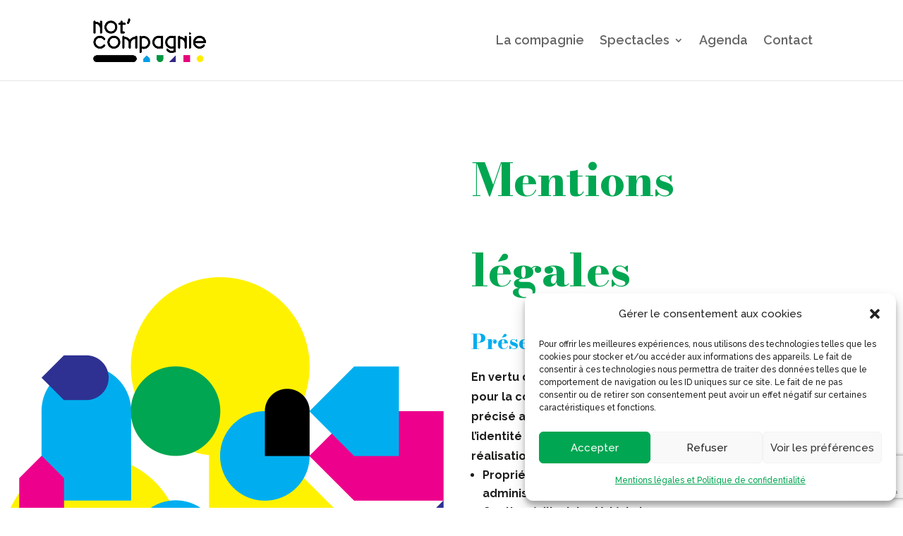

--- FILE ---
content_type: text/html; charset=utf-8
request_url: https://www.google.com/recaptcha/api2/anchor?ar=1&k=6LdJr1MfAAAAAI5O4D4SiHjcMZGXU9IFW1mxvMgM&co=aHR0cHM6Ly9ub3Rjb21wYWduaWUuY29tOjQ0Mw..&hl=en&v=N67nZn4AqZkNcbeMu4prBgzg&size=invisible&anchor-ms=20000&execute-ms=30000&cb=ah8t2vwwt4bo
body_size: 48534
content:
<!DOCTYPE HTML><html dir="ltr" lang="en"><head><meta http-equiv="Content-Type" content="text/html; charset=UTF-8">
<meta http-equiv="X-UA-Compatible" content="IE=edge">
<title>reCAPTCHA</title>
<style type="text/css">
/* cyrillic-ext */
@font-face {
  font-family: 'Roboto';
  font-style: normal;
  font-weight: 400;
  font-stretch: 100%;
  src: url(//fonts.gstatic.com/s/roboto/v48/KFO7CnqEu92Fr1ME7kSn66aGLdTylUAMa3GUBHMdazTgWw.woff2) format('woff2');
  unicode-range: U+0460-052F, U+1C80-1C8A, U+20B4, U+2DE0-2DFF, U+A640-A69F, U+FE2E-FE2F;
}
/* cyrillic */
@font-face {
  font-family: 'Roboto';
  font-style: normal;
  font-weight: 400;
  font-stretch: 100%;
  src: url(//fonts.gstatic.com/s/roboto/v48/KFO7CnqEu92Fr1ME7kSn66aGLdTylUAMa3iUBHMdazTgWw.woff2) format('woff2');
  unicode-range: U+0301, U+0400-045F, U+0490-0491, U+04B0-04B1, U+2116;
}
/* greek-ext */
@font-face {
  font-family: 'Roboto';
  font-style: normal;
  font-weight: 400;
  font-stretch: 100%;
  src: url(//fonts.gstatic.com/s/roboto/v48/KFO7CnqEu92Fr1ME7kSn66aGLdTylUAMa3CUBHMdazTgWw.woff2) format('woff2');
  unicode-range: U+1F00-1FFF;
}
/* greek */
@font-face {
  font-family: 'Roboto';
  font-style: normal;
  font-weight: 400;
  font-stretch: 100%;
  src: url(//fonts.gstatic.com/s/roboto/v48/KFO7CnqEu92Fr1ME7kSn66aGLdTylUAMa3-UBHMdazTgWw.woff2) format('woff2');
  unicode-range: U+0370-0377, U+037A-037F, U+0384-038A, U+038C, U+038E-03A1, U+03A3-03FF;
}
/* math */
@font-face {
  font-family: 'Roboto';
  font-style: normal;
  font-weight: 400;
  font-stretch: 100%;
  src: url(//fonts.gstatic.com/s/roboto/v48/KFO7CnqEu92Fr1ME7kSn66aGLdTylUAMawCUBHMdazTgWw.woff2) format('woff2');
  unicode-range: U+0302-0303, U+0305, U+0307-0308, U+0310, U+0312, U+0315, U+031A, U+0326-0327, U+032C, U+032F-0330, U+0332-0333, U+0338, U+033A, U+0346, U+034D, U+0391-03A1, U+03A3-03A9, U+03B1-03C9, U+03D1, U+03D5-03D6, U+03F0-03F1, U+03F4-03F5, U+2016-2017, U+2034-2038, U+203C, U+2040, U+2043, U+2047, U+2050, U+2057, U+205F, U+2070-2071, U+2074-208E, U+2090-209C, U+20D0-20DC, U+20E1, U+20E5-20EF, U+2100-2112, U+2114-2115, U+2117-2121, U+2123-214F, U+2190, U+2192, U+2194-21AE, U+21B0-21E5, U+21F1-21F2, U+21F4-2211, U+2213-2214, U+2216-22FF, U+2308-230B, U+2310, U+2319, U+231C-2321, U+2336-237A, U+237C, U+2395, U+239B-23B7, U+23D0, U+23DC-23E1, U+2474-2475, U+25AF, U+25B3, U+25B7, U+25BD, U+25C1, U+25CA, U+25CC, U+25FB, U+266D-266F, U+27C0-27FF, U+2900-2AFF, U+2B0E-2B11, U+2B30-2B4C, U+2BFE, U+3030, U+FF5B, U+FF5D, U+1D400-1D7FF, U+1EE00-1EEFF;
}
/* symbols */
@font-face {
  font-family: 'Roboto';
  font-style: normal;
  font-weight: 400;
  font-stretch: 100%;
  src: url(//fonts.gstatic.com/s/roboto/v48/KFO7CnqEu92Fr1ME7kSn66aGLdTylUAMaxKUBHMdazTgWw.woff2) format('woff2');
  unicode-range: U+0001-000C, U+000E-001F, U+007F-009F, U+20DD-20E0, U+20E2-20E4, U+2150-218F, U+2190, U+2192, U+2194-2199, U+21AF, U+21E6-21F0, U+21F3, U+2218-2219, U+2299, U+22C4-22C6, U+2300-243F, U+2440-244A, U+2460-24FF, U+25A0-27BF, U+2800-28FF, U+2921-2922, U+2981, U+29BF, U+29EB, U+2B00-2BFF, U+4DC0-4DFF, U+FFF9-FFFB, U+10140-1018E, U+10190-1019C, U+101A0, U+101D0-101FD, U+102E0-102FB, U+10E60-10E7E, U+1D2C0-1D2D3, U+1D2E0-1D37F, U+1F000-1F0FF, U+1F100-1F1AD, U+1F1E6-1F1FF, U+1F30D-1F30F, U+1F315, U+1F31C, U+1F31E, U+1F320-1F32C, U+1F336, U+1F378, U+1F37D, U+1F382, U+1F393-1F39F, U+1F3A7-1F3A8, U+1F3AC-1F3AF, U+1F3C2, U+1F3C4-1F3C6, U+1F3CA-1F3CE, U+1F3D4-1F3E0, U+1F3ED, U+1F3F1-1F3F3, U+1F3F5-1F3F7, U+1F408, U+1F415, U+1F41F, U+1F426, U+1F43F, U+1F441-1F442, U+1F444, U+1F446-1F449, U+1F44C-1F44E, U+1F453, U+1F46A, U+1F47D, U+1F4A3, U+1F4B0, U+1F4B3, U+1F4B9, U+1F4BB, U+1F4BF, U+1F4C8-1F4CB, U+1F4D6, U+1F4DA, U+1F4DF, U+1F4E3-1F4E6, U+1F4EA-1F4ED, U+1F4F7, U+1F4F9-1F4FB, U+1F4FD-1F4FE, U+1F503, U+1F507-1F50B, U+1F50D, U+1F512-1F513, U+1F53E-1F54A, U+1F54F-1F5FA, U+1F610, U+1F650-1F67F, U+1F687, U+1F68D, U+1F691, U+1F694, U+1F698, U+1F6AD, U+1F6B2, U+1F6B9-1F6BA, U+1F6BC, U+1F6C6-1F6CF, U+1F6D3-1F6D7, U+1F6E0-1F6EA, U+1F6F0-1F6F3, U+1F6F7-1F6FC, U+1F700-1F7FF, U+1F800-1F80B, U+1F810-1F847, U+1F850-1F859, U+1F860-1F887, U+1F890-1F8AD, U+1F8B0-1F8BB, U+1F8C0-1F8C1, U+1F900-1F90B, U+1F93B, U+1F946, U+1F984, U+1F996, U+1F9E9, U+1FA00-1FA6F, U+1FA70-1FA7C, U+1FA80-1FA89, U+1FA8F-1FAC6, U+1FACE-1FADC, U+1FADF-1FAE9, U+1FAF0-1FAF8, U+1FB00-1FBFF;
}
/* vietnamese */
@font-face {
  font-family: 'Roboto';
  font-style: normal;
  font-weight: 400;
  font-stretch: 100%;
  src: url(//fonts.gstatic.com/s/roboto/v48/KFO7CnqEu92Fr1ME7kSn66aGLdTylUAMa3OUBHMdazTgWw.woff2) format('woff2');
  unicode-range: U+0102-0103, U+0110-0111, U+0128-0129, U+0168-0169, U+01A0-01A1, U+01AF-01B0, U+0300-0301, U+0303-0304, U+0308-0309, U+0323, U+0329, U+1EA0-1EF9, U+20AB;
}
/* latin-ext */
@font-face {
  font-family: 'Roboto';
  font-style: normal;
  font-weight: 400;
  font-stretch: 100%;
  src: url(//fonts.gstatic.com/s/roboto/v48/KFO7CnqEu92Fr1ME7kSn66aGLdTylUAMa3KUBHMdazTgWw.woff2) format('woff2');
  unicode-range: U+0100-02BA, U+02BD-02C5, U+02C7-02CC, U+02CE-02D7, U+02DD-02FF, U+0304, U+0308, U+0329, U+1D00-1DBF, U+1E00-1E9F, U+1EF2-1EFF, U+2020, U+20A0-20AB, U+20AD-20C0, U+2113, U+2C60-2C7F, U+A720-A7FF;
}
/* latin */
@font-face {
  font-family: 'Roboto';
  font-style: normal;
  font-weight: 400;
  font-stretch: 100%;
  src: url(//fonts.gstatic.com/s/roboto/v48/KFO7CnqEu92Fr1ME7kSn66aGLdTylUAMa3yUBHMdazQ.woff2) format('woff2');
  unicode-range: U+0000-00FF, U+0131, U+0152-0153, U+02BB-02BC, U+02C6, U+02DA, U+02DC, U+0304, U+0308, U+0329, U+2000-206F, U+20AC, U+2122, U+2191, U+2193, U+2212, U+2215, U+FEFF, U+FFFD;
}
/* cyrillic-ext */
@font-face {
  font-family: 'Roboto';
  font-style: normal;
  font-weight: 500;
  font-stretch: 100%;
  src: url(//fonts.gstatic.com/s/roboto/v48/KFO7CnqEu92Fr1ME7kSn66aGLdTylUAMa3GUBHMdazTgWw.woff2) format('woff2');
  unicode-range: U+0460-052F, U+1C80-1C8A, U+20B4, U+2DE0-2DFF, U+A640-A69F, U+FE2E-FE2F;
}
/* cyrillic */
@font-face {
  font-family: 'Roboto';
  font-style: normal;
  font-weight: 500;
  font-stretch: 100%;
  src: url(//fonts.gstatic.com/s/roboto/v48/KFO7CnqEu92Fr1ME7kSn66aGLdTylUAMa3iUBHMdazTgWw.woff2) format('woff2');
  unicode-range: U+0301, U+0400-045F, U+0490-0491, U+04B0-04B1, U+2116;
}
/* greek-ext */
@font-face {
  font-family: 'Roboto';
  font-style: normal;
  font-weight: 500;
  font-stretch: 100%;
  src: url(//fonts.gstatic.com/s/roboto/v48/KFO7CnqEu92Fr1ME7kSn66aGLdTylUAMa3CUBHMdazTgWw.woff2) format('woff2');
  unicode-range: U+1F00-1FFF;
}
/* greek */
@font-face {
  font-family: 'Roboto';
  font-style: normal;
  font-weight: 500;
  font-stretch: 100%;
  src: url(//fonts.gstatic.com/s/roboto/v48/KFO7CnqEu92Fr1ME7kSn66aGLdTylUAMa3-UBHMdazTgWw.woff2) format('woff2');
  unicode-range: U+0370-0377, U+037A-037F, U+0384-038A, U+038C, U+038E-03A1, U+03A3-03FF;
}
/* math */
@font-face {
  font-family: 'Roboto';
  font-style: normal;
  font-weight: 500;
  font-stretch: 100%;
  src: url(//fonts.gstatic.com/s/roboto/v48/KFO7CnqEu92Fr1ME7kSn66aGLdTylUAMawCUBHMdazTgWw.woff2) format('woff2');
  unicode-range: U+0302-0303, U+0305, U+0307-0308, U+0310, U+0312, U+0315, U+031A, U+0326-0327, U+032C, U+032F-0330, U+0332-0333, U+0338, U+033A, U+0346, U+034D, U+0391-03A1, U+03A3-03A9, U+03B1-03C9, U+03D1, U+03D5-03D6, U+03F0-03F1, U+03F4-03F5, U+2016-2017, U+2034-2038, U+203C, U+2040, U+2043, U+2047, U+2050, U+2057, U+205F, U+2070-2071, U+2074-208E, U+2090-209C, U+20D0-20DC, U+20E1, U+20E5-20EF, U+2100-2112, U+2114-2115, U+2117-2121, U+2123-214F, U+2190, U+2192, U+2194-21AE, U+21B0-21E5, U+21F1-21F2, U+21F4-2211, U+2213-2214, U+2216-22FF, U+2308-230B, U+2310, U+2319, U+231C-2321, U+2336-237A, U+237C, U+2395, U+239B-23B7, U+23D0, U+23DC-23E1, U+2474-2475, U+25AF, U+25B3, U+25B7, U+25BD, U+25C1, U+25CA, U+25CC, U+25FB, U+266D-266F, U+27C0-27FF, U+2900-2AFF, U+2B0E-2B11, U+2B30-2B4C, U+2BFE, U+3030, U+FF5B, U+FF5D, U+1D400-1D7FF, U+1EE00-1EEFF;
}
/* symbols */
@font-face {
  font-family: 'Roboto';
  font-style: normal;
  font-weight: 500;
  font-stretch: 100%;
  src: url(//fonts.gstatic.com/s/roboto/v48/KFO7CnqEu92Fr1ME7kSn66aGLdTylUAMaxKUBHMdazTgWw.woff2) format('woff2');
  unicode-range: U+0001-000C, U+000E-001F, U+007F-009F, U+20DD-20E0, U+20E2-20E4, U+2150-218F, U+2190, U+2192, U+2194-2199, U+21AF, U+21E6-21F0, U+21F3, U+2218-2219, U+2299, U+22C4-22C6, U+2300-243F, U+2440-244A, U+2460-24FF, U+25A0-27BF, U+2800-28FF, U+2921-2922, U+2981, U+29BF, U+29EB, U+2B00-2BFF, U+4DC0-4DFF, U+FFF9-FFFB, U+10140-1018E, U+10190-1019C, U+101A0, U+101D0-101FD, U+102E0-102FB, U+10E60-10E7E, U+1D2C0-1D2D3, U+1D2E0-1D37F, U+1F000-1F0FF, U+1F100-1F1AD, U+1F1E6-1F1FF, U+1F30D-1F30F, U+1F315, U+1F31C, U+1F31E, U+1F320-1F32C, U+1F336, U+1F378, U+1F37D, U+1F382, U+1F393-1F39F, U+1F3A7-1F3A8, U+1F3AC-1F3AF, U+1F3C2, U+1F3C4-1F3C6, U+1F3CA-1F3CE, U+1F3D4-1F3E0, U+1F3ED, U+1F3F1-1F3F3, U+1F3F5-1F3F7, U+1F408, U+1F415, U+1F41F, U+1F426, U+1F43F, U+1F441-1F442, U+1F444, U+1F446-1F449, U+1F44C-1F44E, U+1F453, U+1F46A, U+1F47D, U+1F4A3, U+1F4B0, U+1F4B3, U+1F4B9, U+1F4BB, U+1F4BF, U+1F4C8-1F4CB, U+1F4D6, U+1F4DA, U+1F4DF, U+1F4E3-1F4E6, U+1F4EA-1F4ED, U+1F4F7, U+1F4F9-1F4FB, U+1F4FD-1F4FE, U+1F503, U+1F507-1F50B, U+1F50D, U+1F512-1F513, U+1F53E-1F54A, U+1F54F-1F5FA, U+1F610, U+1F650-1F67F, U+1F687, U+1F68D, U+1F691, U+1F694, U+1F698, U+1F6AD, U+1F6B2, U+1F6B9-1F6BA, U+1F6BC, U+1F6C6-1F6CF, U+1F6D3-1F6D7, U+1F6E0-1F6EA, U+1F6F0-1F6F3, U+1F6F7-1F6FC, U+1F700-1F7FF, U+1F800-1F80B, U+1F810-1F847, U+1F850-1F859, U+1F860-1F887, U+1F890-1F8AD, U+1F8B0-1F8BB, U+1F8C0-1F8C1, U+1F900-1F90B, U+1F93B, U+1F946, U+1F984, U+1F996, U+1F9E9, U+1FA00-1FA6F, U+1FA70-1FA7C, U+1FA80-1FA89, U+1FA8F-1FAC6, U+1FACE-1FADC, U+1FADF-1FAE9, U+1FAF0-1FAF8, U+1FB00-1FBFF;
}
/* vietnamese */
@font-face {
  font-family: 'Roboto';
  font-style: normal;
  font-weight: 500;
  font-stretch: 100%;
  src: url(//fonts.gstatic.com/s/roboto/v48/KFO7CnqEu92Fr1ME7kSn66aGLdTylUAMa3OUBHMdazTgWw.woff2) format('woff2');
  unicode-range: U+0102-0103, U+0110-0111, U+0128-0129, U+0168-0169, U+01A0-01A1, U+01AF-01B0, U+0300-0301, U+0303-0304, U+0308-0309, U+0323, U+0329, U+1EA0-1EF9, U+20AB;
}
/* latin-ext */
@font-face {
  font-family: 'Roboto';
  font-style: normal;
  font-weight: 500;
  font-stretch: 100%;
  src: url(//fonts.gstatic.com/s/roboto/v48/KFO7CnqEu92Fr1ME7kSn66aGLdTylUAMa3KUBHMdazTgWw.woff2) format('woff2');
  unicode-range: U+0100-02BA, U+02BD-02C5, U+02C7-02CC, U+02CE-02D7, U+02DD-02FF, U+0304, U+0308, U+0329, U+1D00-1DBF, U+1E00-1E9F, U+1EF2-1EFF, U+2020, U+20A0-20AB, U+20AD-20C0, U+2113, U+2C60-2C7F, U+A720-A7FF;
}
/* latin */
@font-face {
  font-family: 'Roboto';
  font-style: normal;
  font-weight: 500;
  font-stretch: 100%;
  src: url(//fonts.gstatic.com/s/roboto/v48/KFO7CnqEu92Fr1ME7kSn66aGLdTylUAMa3yUBHMdazQ.woff2) format('woff2');
  unicode-range: U+0000-00FF, U+0131, U+0152-0153, U+02BB-02BC, U+02C6, U+02DA, U+02DC, U+0304, U+0308, U+0329, U+2000-206F, U+20AC, U+2122, U+2191, U+2193, U+2212, U+2215, U+FEFF, U+FFFD;
}
/* cyrillic-ext */
@font-face {
  font-family: 'Roboto';
  font-style: normal;
  font-weight: 900;
  font-stretch: 100%;
  src: url(//fonts.gstatic.com/s/roboto/v48/KFO7CnqEu92Fr1ME7kSn66aGLdTylUAMa3GUBHMdazTgWw.woff2) format('woff2');
  unicode-range: U+0460-052F, U+1C80-1C8A, U+20B4, U+2DE0-2DFF, U+A640-A69F, U+FE2E-FE2F;
}
/* cyrillic */
@font-face {
  font-family: 'Roboto';
  font-style: normal;
  font-weight: 900;
  font-stretch: 100%;
  src: url(//fonts.gstatic.com/s/roboto/v48/KFO7CnqEu92Fr1ME7kSn66aGLdTylUAMa3iUBHMdazTgWw.woff2) format('woff2');
  unicode-range: U+0301, U+0400-045F, U+0490-0491, U+04B0-04B1, U+2116;
}
/* greek-ext */
@font-face {
  font-family: 'Roboto';
  font-style: normal;
  font-weight: 900;
  font-stretch: 100%;
  src: url(//fonts.gstatic.com/s/roboto/v48/KFO7CnqEu92Fr1ME7kSn66aGLdTylUAMa3CUBHMdazTgWw.woff2) format('woff2');
  unicode-range: U+1F00-1FFF;
}
/* greek */
@font-face {
  font-family: 'Roboto';
  font-style: normal;
  font-weight: 900;
  font-stretch: 100%;
  src: url(//fonts.gstatic.com/s/roboto/v48/KFO7CnqEu92Fr1ME7kSn66aGLdTylUAMa3-UBHMdazTgWw.woff2) format('woff2');
  unicode-range: U+0370-0377, U+037A-037F, U+0384-038A, U+038C, U+038E-03A1, U+03A3-03FF;
}
/* math */
@font-face {
  font-family: 'Roboto';
  font-style: normal;
  font-weight: 900;
  font-stretch: 100%;
  src: url(//fonts.gstatic.com/s/roboto/v48/KFO7CnqEu92Fr1ME7kSn66aGLdTylUAMawCUBHMdazTgWw.woff2) format('woff2');
  unicode-range: U+0302-0303, U+0305, U+0307-0308, U+0310, U+0312, U+0315, U+031A, U+0326-0327, U+032C, U+032F-0330, U+0332-0333, U+0338, U+033A, U+0346, U+034D, U+0391-03A1, U+03A3-03A9, U+03B1-03C9, U+03D1, U+03D5-03D6, U+03F0-03F1, U+03F4-03F5, U+2016-2017, U+2034-2038, U+203C, U+2040, U+2043, U+2047, U+2050, U+2057, U+205F, U+2070-2071, U+2074-208E, U+2090-209C, U+20D0-20DC, U+20E1, U+20E5-20EF, U+2100-2112, U+2114-2115, U+2117-2121, U+2123-214F, U+2190, U+2192, U+2194-21AE, U+21B0-21E5, U+21F1-21F2, U+21F4-2211, U+2213-2214, U+2216-22FF, U+2308-230B, U+2310, U+2319, U+231C-2321, U+2336-237A, U+237C, U+2395, U+239B-23B7, U+23D0, U+23DC-23E1, U+2474-2475, U+25AF, U+25B3, U+25B7, U+25BD, U+25C1, U+25CA, U+25CC, U+25FB, U+266D-266F, U+27C0-27FF, U+2900-2AFF, U+2B0E-2B11, U+2B30-2B4C, U+2BFE, U+3030, U+FF5B, U+FF5D, U+1D400-1D7FF, U+1EE00-1EEFF;
}
/* symbols */
@font-face {
  font-family: 'Roboto';
  font-style: normal;
  font-weight: 900;
  font-stretch: 100%;
  src: url(//fonts.gstatic.com/s/roboto/v48/KFO7CnqEu92Fr1ME7kSn66aGLdTylUAMaxKUBHMdazTgWw.woff2) format('woff2');
  unicode-range: U+0001-000C, U+000E-001F, U+007F-009F, U+20DD-20E0, U+20E2-20E4, U+2150-218F, U+2190, U+2192, U+2194-2199, U+21AF, U+21E6-21F0, U+21F3, U+2218-2219, U+2299, U+22C4-22C6, U+2300-243F, U+2440-244A, U+2460-24FF, U+25A0-27BF, U+2800-28FF, U+2921-2922, U+2981, U+29BF, U+29EB, U+2B00-2BFF, U+4DC0-4DFF, U+FFF9-FFFB, U+10140-1018E, U+10190-1019C, U+101A0, U+101D0-101FD, U+102E0-102FB, U+10E60-10E7E, U+1D2C0-1D2D3, U+1D2E0-1D37F, U+1F000-1F0FF, U+1F100-1F1AD, U+1F1E6-1F1FF, U+1F30D-1F30F, U+1F315, U+1F31C, U+1F31E, U+1F320-1F32C, U+1F336, U+1F378, U+1F37D, U+1F382, U+1F393-1F39F, U+1F3A7-1F3A8, U+1F3AC-1F3AF, U+1F3C2, U+1F3C4-1F3C6, U+1F3CA-1F3CE, U+1F3D4-1F3E0, U+1F3ED, U+1F3F1-1F3F3, U+1F3F5-1F3F7, U+1F408, U+1F415, U+1F41F, U+1F426, U+1F43F, U+1F441-1F442, U+1F444, U+1F446-1F449, U+1F44C-1F44E, U+1F453, U+1F46A, U+1F47D, U+1F4A3, U+1F4B0, U+1F4B3, U+1F4B9, U+1F4BB, U+1F4BF, U+1F4C8-1F4CB, U+1F4D6, U+1F4DA, U+1F4DF, U+1F4E3-1F4E6, U+1F4EA-1F4ED, U+1F4F7, U+1F4F9-1F4FB, U+1F4FD-1F4FE, U+1F503, U+1F507-1F50B, U+1F50D, U+1F512-1F513, U+1F53E-1F54A, U+1F54F-1F5FA, U+1F610, U+1F650-1F67F, U+1F687, U+1F68D, U+1F691, U+1F694, U+1F698, U+1F6AD, U+1F6B2, U+1F6B9-1F6BA, U+1F6BC, U+1F6C6-1F6CF, U+1F6D3-1F6D7, U+1F6E0-1F6EA, U+1F6F0-1F6F3, U+1F6F7-1F6FC, U+1F700-1F7FF, U+1F800-1F80B, U+1F810-1F847, U+1F850-1F859, U+1F860-1F887, U+1F890-1F8AD, U+1F8B0-1F8BB, U+1F8C0-1F8C1, U+1F900-1F90B, U+1F93B, U+1F946, U+1F984, U+1F996, U+1F9E9, U+1FA00-1FA6F, U+1FA70-1FA7C, U+1FA80-1FA89, U+1FA8F-1FAC6, U+1FACE-1FADC, U+1FADF-1FAE9, U+1FAF0-1FAF8, U+1FB00-1FBFF;
}
/* vietnamese */
@font-face {
  font-family: 'Roboto';
  font-style: normal;
  font-weight: 900;
  font-stretch: 100%;
  src: url(//fonts.gstatic.com/s/roboto/v48/KFO7CnqEu92Fr1ME7kSn66aGLdTylUAMa3OUBHMdazTgWw.woff2) format('woff2');
  unicode-range: U+0102-0103, U+0110-0111, U+0128-0129, U+0168-0169, U+01A0-01A1, U+01AF-01B0, U+0300-0301, U+0303-0304, U+0308-0309, U+0323, U+0329, U+1EA0-1EF9, U+20AB;
}
/* latin-ext */
@font-face {
  font-family: 'Roboto';
  font-style: normal;
  font-weight: 900;
  font-stretch: 100%;
  src: url(//fonts.gstatic.com/s/roboto/v48/KFO7CnqEu92Fr1ME7kSn66aGLdTylUAMa3KUBHMdazTgWw.woff2) format('woff2');
  unicode-range: U+0100-02BA, U+02BD-02C5, U+02C7-02CC, U+02CE-02D7, U+02DD-02FF, U+0304, U+0308, U+0329, U+1D00-1DBF, U+1E00-1E9F, U+1EF2-1EFF, U+2020, U+20A0-20AB, U+20AD-20C0, U+2113, U+2C60-2C7F, U+A720-A7FF;
}
/* latin */
@font-face {
  font-family: 'Roboto';
  font-style: normal;
  font-weight: 900;
  font-stretch: 100%;
  src: url(//fonts.gstatic.com/s/roboto/v48/KFO7CnqEu92Fr1ME7kSn66aGLdTylUAMa3yUBHMdazQ.woff2) format('woff2');
  unicode-range: U+0000-00FF, U+0131, U+0152-0153, U+02BB-02BC, U+02C6, U+02DA, U+02DC, U+0304, U+0308, U+0329, U+2000-206F, U+20AC, U+2122, U+2191, U+2193, U+2212, U+2215, U+FEFF, U+FFFD;
}

</style>
<link rel="stylesheet" type="text/css" href="https://www.gstatic.com/recaptcha/releases/N67nZn4AqZkNcbeMu4prBgzg/styles__ltr.css">
<script nonce="XFjhESicn-E8eLHeGBC3Gw" type="text/javascript">window['__recaptcha_api'] = 'https://www.google.com/recaptcha/api2/';</script>
<script type="text/javascript" src="https://www.gstatic.com/recaptcha/releases/N67nZn4AqZkNcbeMu4prBgzg/recaptcha__en.js" nonce="XFjhESicn-E8eLHeGBC3Gw">
      
    </script></head>
<body><div id="rc-anchor-alert" class="rc-anchor-alert"></div>
<input type="hidden" id="recaptcha-token" value="[base64]">
<script type="text/javascript" nonce="XFjhESicn-E8eLHeGBC3Gw">
      recaptcha.anchor.Main.init("[\x22ainput\x22,[\x22bgdata\x22,\x22\x22,\[base64]/[base64]/[base64]/bmV3IHJbeF0oY1swXSk6RT09Mj9uZXcgclt4XShjWzBdLGNbMV0pOkU9PTM/bmV3IHJbeF0oY1swXSxjWzFdLGNbMl0pOkU9PTQ/[base64]/[base64]/[base64]/[base64]/[base64]/[base64]/[base64]/[base64]\x22,\[base64]\\u003d\\u003d\x22,\[base64]/Z8OoEMKrw7LDg8ORwr7DjA3CisOXQcO3wpI+DkjDlx7CgcOew6rCvcKJw7rCsXjCl8OLwrE3QsKGYcKLXUIBw61Sw6EbfHY4CMOLUQDDky3CosOISBLCgQDDr3oKGcOwwrHCi8O/w45Tw6wcw75uUcOfesKGR8KGwp80dMK+wqIPPzzCscKjZMKvwpHCg8OMOcKcPC3CkHRUw4pSfSHCiiMXOsKMwp7Di33DnAp8McO5YnbCjCTCoMO6dcOwwo/DmE0lOMODJsKpwoQewofDtErDtwU3w47Du8KaXsOeJsOxw5hbw5BUesOlIzYuw5oDEBDDjcKew6FYJ8Ojwo7Dk2NSMsOlwo7DrsObw7TDoEICWMKgCcKYwqUwBVAbw5Y3wqTDhMKSwrIGWwfCkxnDgsK2w51rwrp/wo3Csi5xP8OtbC9tw5vDgWTDo8Ovw6N8wrjCuMOiHkFBasOkwoPDpsK5N8Ohw6Frw6UTw4dNF8OSw7HCjsOZw4rCgsOgwpQUEsOhDEzChiRTwr8mw6pzBcKeJB1BAgTCiMKtVw5xJH9wwqYpwpzCqDXCnHJuwqYULcOff8O6woNBRcOMDmkmwq/ChsKjTsOBwr/DqkFgA8KGw4jCrsOuUArDqMOqUMO7w7bDjMK4GsOKSsOSwovDq20Pw7MOwqnDrmttTsKRdxJ0w7zCjBfCucOHX8OVXcOvw7fCncOLRMKjwqXDnMOnwoV3ZkMywrnCisK7w5twfsOWfcKpwolXdsKfwqFaw6/Cg8Owc8Oew7TDsMKzPETDmg/DmMKOw7jCvcKVQUtwO8OWRsOrwpM0wpQwBlMkBAlywqzCh1/Cu8K5cSnDmUvClHUYVHXDiz4FC8KlWMOFEEHCnUvDsMKuwqVlwrM3BATCtsK/w5oDDFjCthLDuEVTJMO/w6vDoQpPw4fCl8OQNGIdw5vCvMOYW03CrFMxw59QSsKcbMKTw7TDmEPDv8KOwo7Cu8KxwpxibsOAwrLCnAk4w4/[base64]/G8Kjwo00JiXDujl+Q1DCkMKEw5XDs8OUw65qHWLChCzCmDPDgMOtLyDCngbCp8Kdw5Jywp/DpMK8bsKxwpMTNiRfwqHDsMKpdChXfsOQb8ODJULCq8OxwrdfP8O/NRsKw5rCjsORQ8KZwoLChBLCjG0QaBZ0YFrDnMKqwojCshsYasODQMO7w6DDgMO6AcOTw7AFDsOBwq0Lw5lpw6jCu8KmPMKswqHDt8KHMMOzw7nDv8Oaw7LDmGPCrCFPw7JKB8KZwpbDmsKUSsKww6vDjsOQAzgdw4/[base64]/[base64]/Di8OcaMKlwrzCkMKEfynDvWHChMKyAsKUwrPCqHhSw73CpMOew4kxBMKXM2rCmMKcR3dbw47CsBhuesOmwrRwW8Kew7l+woYRw6U8wr4LZcKJw53CrsKpwrLDpMKdJmvDvkbDuGvCpzlkwoLCmwUGScKEw79kS8KZMQoPORRPIsO9wo7DqcKYw7TCmcK/fMOjOVsuGcKIbl0DwrXDq8O2w7vCvMOSw54lw4xtBsORwpnDkC/DtUslw5dvw6pLwo7CkkMtL0RHwpFzw5bCh8KiNGAGfsOQw5MaMUphwoNUw7ckC18QwpTChHrDjXA8YsKkTxHCjcOVOnR8GHrDhcO/wo3CqCAve8Olw7zChB9eJ0bDjTDDp0kHwoBvAcK/w5nCqcKELxkkw7TDvB7DnxVSwoEBw7fCkF48SzU/wpjCscKYJMKmDBHCsHjDu8KOwqfDm1FucsK4RlLDgijCpsObwp5MfnXCrcKTZTIWISHDvcO4wq5Cw6DDq8K+w4jCncO/wofCpAXCpmsYKUJhw4bCjsOuDR7DocOkwqdywrHDvMOpwrbCusOyw4bCtcOBwrvChcKkMsOqQcKewr7CoVVWw57CmTUwVsOPKh0gH8OYw5pTwphow6TDo8OVHWR5wpcCeMONwr5+w7DCrXTCvVbDtn8Ew5nDm1d/[base64]/asKfw5lmXBDDvsK2w6FMR8KnUh7CrsKGwoHDkMO1cTLCgSZETMKcw6nClXfCsnfCmBXCjMKCEsOOw4glLsOCUyYiHMOxw7DDn8KIwpBEb1/[base64]/[base64]/wr/DmMOXw7jDncKnwp/CoT7ChiTDqEdnHGTDny7CqlDCosOgc8KhfU8EclrCssOtGXzDg8OLw6bDusObAGI7wqbDkDfDgsKlw5ZFw6Q1LsK/[base64]/CplIHw4MRw5Bxw7kjwoHCqsObOcK6wpJAbH5Kw6XDuVbCucKcZXJ4wqvCtE44HMKZKykmAi19MsOLwpLCu8KUZ8KWwrvDqyfDqTrCuDYVw5nCuTLDoADCusOyflB4wq3DhxvCigfCusKsEjQVdMOow6lLfUjDsMKAw5HDmMKNT8Kxw4M8WgVjVGjCp3/[base64]/wqxPwoRjE8KUSGlVHU7CisKlw7B1w7ZoDcODwrpWwqXDp3nCl8OwbMKRw4/[base64]/[base64]/CosOEw6AyGCLDoxBbw78/wrYTEhjCscONw7pABE7CssKZXRDDgko8woTCoB3DtEXCvyp/wrjDoh/[base64]/DnwbDmsKyC3TCmsKmwqzDrcOjw63DmcOoZSzCpn3CksOSw5TCtMOWXcKww7jDrQA2ARgSWMOkLEtsO8KrKsOvLBh+wpzCrsKhXMOLfRkbwoTDjhAWwqEyWcKBwoDCji4pw6cqU8Knwr/CjcKfw4rChMKKHMKkbhhLBx/DucOpw6xKwpx0UnMAw7nDtlDDtsKww7fCjMK3wr/CocOqwq8Af8KrRQLCkWjDgsOdw4JOX8K8c1DChXTDnMOZwpfCicKzAhHDlMKHOw7DvXgFasKTwojDicK8woksGxgIWmvCj8ObwrknUcO+BXHCssKkYmzCoMOww5lIQsKDOsKKIsOdKMKBwq4cwpbCvgdYwodrw6bCgg0fwqPDrW8VwqbCtGF5CMONwpVDw7/[base64]/DjcOQaMOCHcO5woRfwosLcgTDrMK6wqnCiQg2VG3CrMOETcKxw5J5worCi2FBGsKKIsKbYhPCqG0DF0HDhV3DvcKjwrohb8KVeMKDw5g0CcKPfMOBw4vDoyTCh8ORwrp2UsO3fWoAYMOywrrCssOLw4/[base64]/[base64]/[base64]/CkQ7DrMOxw7zCjcK9CMKAbiDCh1Ahw494w6xawrbDkArDjsORPBXCuEnCucKcwq7DhBnDllnCq8KrwpIbO1PCh2ELw6tmw5cnwoZJdcKOHxtLw77CgcKFw57CsjrDkRnCsH/Cuz7CtQdndMOGBXsdDMKqwpvDoi8Rw4bCogXDi8KIN8K7LwfDlMKQw7nCnwvDsgFww4LCqF4Xd1YUwoMIE8OxOsKqw6jCgzzChGrCrcKKWcK8CllKZTQzw4zDocK2w4fCpUlgRBHDlR0VPcOJbT0vfgDDkkHDhzouwpEwwpcPYcKywrZLw70/[base64]/DkMOjwr3CsnzCpgFSwqlVacK7bsO6wqXCusKowpvCuFPCnMOgUcOjesKDwqTDm3ZMfEhzQ8KLccKIBcKSwqbChMO2w7IBw6Yxw7LCswcMwp3CsBjDkj/[base64]/DvcOAw53CplofEcKrwrwAwqHCt0Q2w4/[base64]/[base64]/DkXbChVTCgcKFGcORIcKKHcOdQVDCpCJBwqjCsDEgP3sHaiDDq2PCkDPChMK9anBHwpRzw61dw7fCpsOxKlpSw5zCrsKhwrDDpMOOwqvDv8Oifl/[base64]/DkcOyVcKHw7zCscKgw7w9B8KiLsOHw48nwqJtw6Jhwq1Ywq/[base64]/Dlw3CvcKDw5PDlcKHwo5MD2pJwpTDogfCocKLR0lXwq/CucK3w5YxP1QWw4nDm3bCh8KQw5cNZMKqesKswpXDg1fDtMOuwqlewo0/I8O8w6QBTcOGw5vCgMOmwovClm7ChsKFwrpSw7B6wo1rJ8Oww5wlw67CkhhLX1nDrsKDwoUqZxFCw4DDqAvChMKnw7QSw6LDpg/[base64]/[base64]/w4E2w5DCiyk8ZsOXw7QxwqlHwpQbw75fw7MNwp/DvMKxHVzDg1FyaSfClQHClA1ueB0EwpYOw7PDk8Oaw68/VMKuBU5EJ8OUNMOqVsKGwqpgwpFafcOdXUtjwqfDisOlwoPDuWtfBGDDiARpOMOaW0vCigTDqCHCp8KiW8O/w5HCnsOwRsOEdGLCpsOVwqFlw6EXZcKnworDpzXCl8KgbwFLwqsnwq/[base64]/Dq8KxAU3CssKaC8Oxw5FbHUXDgDpvbXzDrDVuwpdSwrjDpHQuwpsUDMKde3wQQsOmw6QPwoJSdzdsJ8O0w40bSsKwWsKtRcO3QA3CnMOkw6NUw57DlMO5w43DqsOeVgLCh8K5bMOUcMKCH1/DmDjCtsOAw7vCs8O5w6dDwqLCvsOzw4DCocOJcFNEMsKZwqpkw4rCuXxWZEXCrlJZUsObw5XCq8OLw5k5RsK0K8OEKsK2w6jCohpgGcOGw5XDnnLDscOobAkAwqPDgxQOTMOkbR3CqMKlw69mwoRbwpjCmywWwrLCosOaw5zCojVfwr/[base64]/GcKswpk5w4/Dv8OyZMOaD8OED1M1w6jDrsKhQlxKc8KWwrJywovDmSDCr1XDicKawoIyIxoRTXUuwq52wpg8w6Rrw5hWd09IOXTCqy4RwqFhwqZDw7/CucOZw4fCuwjDu8KwUhbDnSzDvcKxwrpnwq8wGyPCrsK4IAB1Y2lMKWfDom5rwrTDj8O4H8OwUcK5ZSoBwpgVwrHDpsKPwrxUMMKSwo1mKsKew5ogw4JTEx84wo3ClcO8wo/CpMO/X8Oww44IwrHDj8OYwoxLwrQzwpPDrXYzYwvDj8KCf8Kcw4ZNF8OQVcK7ayzDhMOqFm8Lwq3CqcKAT8KJK2PDiTHCrMKKSsK7GsO9VsOqwrI5w7LDiRNdw74jC8OHw53Dn8OrZQYhw5fCocOkdsKLfE4hwoFIX8OowqxfLcKFCcOAwoMxw6XCi34HO8KUOsKqax/DoMOKV8O8wrzCrAI7bmpILHAsKCEZw4jDsSVURsOHw5XDlcOiw5HDgsOtY8OuwqfDhMO3wo7DnUg7VcOJQi7DsMO8w7Mmw5nDo8ONHsKEVhvDmhfCi2R1w7jCisKcw6dNOm4nJMOINk/[base64]/D8Kvwq/DlsKfb2NEw7/Co8K3wq9cw4/[base64]/CmcOqG8KQesOTwrTDpsKoRV9WYkrCnlMhE8O5fMKmcXwJdGUawpZrw7jCkcKCWyZtKMKVwqzCmMOHKMOmwoHDmcKDAU/Dj0lmw6gnAEp0w6txw7LDqsK8D8KjcSECQ8Kiwr0VTWJRYELDgcOww4wewpPDuAbDmwNGc2BNwp1HwrXCssOPwoczwrjCsz/ChsOCBcOlw5/DrcO0YDXDuCbDncOyw7YFVhI/w6A7wqF9w7HCqmfCtQEsJ8KaWXhLwrfCoxDCh8OBB8KMIMORIsKXw7vCisKgw75ANxVyw5fDiMOMw7PDlcK5w4QFfsOUdcOEw6pkwq3DrGfCo8K/w6fCgxrDgA17FSfDpsKRw4wvwpLDjVrCosKNfMKFO8Khw6TDicOBw7B+wrrCkjnCt8K4wqHCtDPClMOuLsK/DsO8cAbDtsKTa8KwC0h9woV7w5bDgXvDqMOew5VuwrI+UWxsw6bDpcOxw4TDi8O2wpvDo8KWw60hwqVQP8KOa8Orw5jCmsKCw5bDisKiwrILw7bDoyhTZnUgQcOpw7wEw7PCsmvCpx/DpcOBwovCsxTCpMOiwr5Yw5/DrnzDpCdJw5NSHsO4b8KwV3LDh8O7wpEpI8KOcRcJbMKBw4lRw6rCmUbDg8K/w7A4BGYnw6MaVTFAw6Z/IcOeAGvCnMKdYWTDg8KNL8K5Lj7ClwHCtMOww47CvsKMAQolw5V3wrlAD2JWEMOuEcK6wq3CtMOcHTTDkMOAwowpw5wvw4RDw4DCvMOaX8KLw4/DiVfCnG/CvcKqeMKFIQU9w5bDlcKHw4zClUxsw4vCnMKXw5NqDMKrNMKoJMOlelJTZ8OiwpjCvAoGPcOxCiscZgjCtV7DncOwHl99w4PDgSNYwqNdJzDDhyc3wpzCvAPCmW4SXHZ0wqvCsXtQY8Oaw6EBw5DDrH4Ow6/CmFNpYsOhAMK0P8O3V8OWcVrCsSRJw5/DhDHCnW82TcKzw5VQw47DrMOQXcOKDnzDrsOKQ8O+UMK9w6jDpsK1FyFfasKzw6PDpmHCs1Ifwp0tZMKswoTCjMOMWRQmWcOLw6bDll08WcKzw4bCpUfDkMOKw5F6PlV2wqXDj1/CtsORw5IKwqHDl8KFw4rDoWhdeWjCssK1d8Kbw4XCjsKbwoNrw7LCo8KLLynDmcKsfUHDh8KScDTCsC7CgcKcUTLCsH3DocKqw5xDE8OCbMK6csKPLRvDhMOUZcO8OMKzWMK1wpHDtMK7RDd1w5jCncOmL0jCpMOsX8K+BcObw61/wotNWsKgw7TCusOFTsO1OS3CvkvClsKywrFMwqNlw5Axw6vCs13DvUXChzjDrB7DocOXc8O9w7zCt8OOwo3Dt8ORwrTDvWYjb8OMfW3DrCIMw4PDtk1Qw6ZsEX3ClSzDjVvCicOAIsOCLcKAcMOEbj4GMS4twrhlTcKWw6HCoSY1w7QCw5XDv8K/[base64]/[base64]/DvCXCksOiw7YYwrDCtW9gC2JUw5vDqnfCpSlTOkUvLMONY8Kpc1bDusOPIFkkfSLDmRvDlsOzw68WwpHDlcOnwpgFw7k8w6/CkR/CrMKqZnLCu3XChUQRw5PDjMK2w7VBWsKLworCqWw7wr3ClsKCwoMVw7/CjmEvHMO+QADDtcKpI8KRw546w4F3MHbDvMOADWHCtyVqw7U0CcOHwqzDsz/[base64]/CrcK4ZMOYwqXCq33Dv8OPw7kTwonDhxfDjMOuw5F/wrUBwqPDlsK9AcK9w4F9wrDDoQrDrwZ/w5nDnQPDpHPDocOcBsOvZ8O9Gk5XwqNQwq4pwpbCtiVedi4Fwpp3bsKVH3gYwoPDoH0ePjPCr8OiQ8O5wpZnw5zCnsOoacOzw7fDtsKISF7DmcOIQsOOw6HDvFxAwo84w7rCtsK0In4VwpzCpxkww5rDoWDCp2ABai/[base64]/CnMKeQntpw5LCpUkoH8KZw7XCgsOBw6w8FXbDgMKIAcOnWRPDiDbDiWXCksKDHgrDjV3CtEnDksOdwqjCmWRIP1oDLjUFXcOjYMOuw5rCtFXDv0AFw5rCtVxfGHrDjALClsO9wqLCh048VMOvwpYhw5xjwr7DjsObw60Wa8O2fhgAw4U9w7fCgMKgJB0sfnk/woEAw74gw5nCojXCnsKIw5E+EcKNwonCgxHDiCzDtsKsYi3DsgVDOG/DmsK+QnQpIzzCpsOWCBhhb8OfwqdTMMOow5/CojXDl2VQw7pAPWskw643WWHDgUbCuCHDqMO1wrfCvikRfATCoH8uw7jClMKdYVNwMWbDkT8DXsK3wpLComTCpB7Cj8O4wpLDmD/CkmHCq8Opwp/DpMKVeMO7wqtaBEcjQ0XCpl/CsGhyw4HDjsOWVSQWQ8OYwofClkvCrmpGwoTDo2FfLMKTD3XDmCnDlMKyCsOHOxvDqMONVMOEFcKJw5zDqCAMQyzDj2RzwoJHwp7DscKkZMK7G8K5LMORw77DtcKDwo1kw4MGw7fDqEDCtR0aRmM+w5wgw5jClE16XngADCB9wpgmdmJKVsOZwo3CoS/CkB9XGMOiw5law6QKwqPDhMKxwp8UCFnDqsKzAlXCv1oRwqxSwrPCpsKITsOsw5tzwoLDsl9zUcKgw5/CuUbDpyLDjMKkw5N1w6pmAUFiwoDCtMKJwqbCh0F/w7XDq8OIwotAUG9TwpzDmR3CoBNhw4/[base64]/DtlsKUBtkdcK3JsKgw73DjMO1w4gRFsKIwoTDvMOYwrgYLEp+HMKEwpZKAsKzLSnClWXDsXcRf8Oew4DDoA1ESGtdw7rDu0Mew63Dt38zNVlcK8KGQG5tw5DDu0vDkMO8YcO5wpnDglRuwr08c1EDDSnCtcOaw4FAwq/Dj8OMZFpLaMKKagHCkTLDiMKKZh5TF3HCo8KhJARGUTsXwqEWw7jDlGbDvsOzLsOFTBHDm8OGMw/Dq8KIEhosworCoFLDkcKfwpTDgcKiwoQyw7TDisKMJCrDt23Duj8qwoAywoXCvjdJw4zCnWfCjxFZw5fDuxYEF8OxworCiQLDsnhGwrQDw6jCtsKIw7p5EltcIMKuDsKNLsOWwqF6w4zCisKXw7EsFA0/IcKSCCoyPDoQwpzDkCjCmBJnSBwSw6LCgBxZw5HCm29CwrnDlSfDpsOQOcKyDg0wwqrDkcOgwo3DisOtwr/DhcO0wpjDtsK5wrbDsFTDsF0Gw6JWwrTDtxrDkcK6AwoxcRp2w6ITHytowoU1fcObGk9+bQDCu8KAw5jDnsK4woBSw4hnw599fn/[base64]/DisOHZhPDvMKVTQfCgsO1woBCNXBpeCR4CzfCksOKw5vDpXXCnMOWFcOKwpwyw4QgDMOCw5lxwrHClsKcLcK0w5RKw6gdSsKPBcOHw50BLMKcO8OdwpcLwrIqCh5uRU8pecKUw5HDni/[base64]/DjlIqwrA9QcOACzFxw4nDlVvClUdCf0XCuBNoccKuGcOxwqfDtm04wqZydsOFw63DvMK8A8KSw43DlsK/w5NGw748UMKbwqHDocOdAgd6OcO0bsOFJcOywrhpQ1t0wr8Hw7oWWCcEFgrDulpnDcKOYXECZGYgw40BNsKsw5/CkcOsATUqw5VnCsKmJsOewo1nQgXCn3cZX8KzPh3DqMONGsOjwp1eYcKMw6vDnCAww4oawrhIf8KUIFXCpMKZEcO8wqzCrsOswqY8GmnClgrCrT0vwqRQw7fCm8O6PWDDvsOhME/Dr8OYRsKueCLCjDd+w5FXw6zDvDEsGsOWNAgLwr4NcsKywpzDjUHDj1nDij/DgMOmwo/DiMKTecOabWUSw4MRYBc/EcONRm7DvcKnCMKlw6YnNR/[base64]/[base64]/[base64]/[base64]/Ck0jDl8OUw77DmwNhHcKOJyPCkjvDscOGw5vCuTE/d0vCkzHDssOlEcK7w6zDpnjCj3TCgwBKw5DCqMKRZW3CgBhnSDvDvcOKUcKACXHDnx/DlcKjfMK0PsO4w6vDrB8Gw7rDrcOzMyI9wprDnjLDund3woNSwoTDs0RYBi/CoB3CnQQFCn3DpA7Dj13CrSnDgyk+GAMYPETDmQcBH34LwqNJZcOBZ1cbHXvDmGtYwpBMdsO/bMKhf3FJZ8OdwoXCrWNgRcKqXMOPTMO9w6Y5w4EPw4rCm3I+wpQ4wqjDuA7Dv8OVKk/DtgsRw5rDg8OEw7pjwqliw5M4TcKiwp1tw7bClVjDrEp9QwNxwpLCr8KPf8OcYcORVcOyw4XCp2vCql3CgMKxZXoAQUzDmU9rasK+CwJuKsK0D8KgRBEBOCUrVMKhw7w6wpxvwqHDtcKhJ8OYwpkFw7fDsEVnw5geUcKmwrgGZWMQw6ANVsO/[base64]/ClQxFCDMMw7PClMOcJcO8fU8GwobCrcKdw5rChsOCwr02w5rDv8OGC8Kcw7jChsOOaC8kw6TCrE7CnD/ChWHCoAzCti/CrXUjfWcdwoJlwq/DtmpOwqPCvcKywrjDksOiwqUzwqwjAMOnwoMAMV4EwqV6PsOwwo9aw7kmVXBVw4AleyvCvMK/[base64]/DrsO/McO8w6TCsELChcK+McK5wrM7WMKJw6RjwpFSJsOpf8KEbWHCoDXDjEfCsMOOQ8OvwodcXMKWw7gQUcOPbcOJTwrDl8OfDz3CjynCssKiQizDhntqwrYPwqHCisOLMwDDlsKqw75TwqHCtHLDuAvCocKlKg0mDMKIbMKvw7HDocKBQ8OaTTZyXRQSwrTDsG/CsMOgwpHCm8OMVMK5JwbClgdVwpfCl8O4wpnDosKAGxDCnHk7wrLCqsKaw6tUdDjCuAIZw7RlwqPDiTZWE8OYXDbDg8KWwoB7RDVxTcK9wogWw53Cp8OowrslwrXDliopw4R0NMO7dsOZwrl3w6bDv8KswobComhhAS/DqU1/GsOVw7LCp0cvNcOgHMK8wqXCo1NZMBzDqcK6GHrCij4jDcOFw4rDmMKtdk/DuUbCssKjLsKtGFvDo8OZE8KdwprDlDZjwpzCmsOGSsKgYMOTwqDCkCZ/XR7DtS3CuBMxw4cgw4jDqsKqAMOSQMKcwqkXBmp6wr7DtsKFw7bCo8O8woolLkRmK8OjEsOBw6NocAtAwo94w5zDnMOEw7UVwrnDrU1OwqzCukk3wpDDucOvJWnDjcO8wrJmw6PDoR7CpVbDt8Kzw65nwpLCoEDDvsK2w7g0UMKKe0/[base64]/H2XDlXFyw4pEwqHDg8KKDRrCpn1iAcOfwqvDkcOZaMOYw5LCjG7DhQMTT8KqbX99R8KgKcK7wokDw54Awp/DmMKFw5rCgGoQw4XCgHRDEcOhwrgaC8KiGWIBRsOuw7TDl8Ovw5/[base64]/[base64]/w6d0HcOvcEvDksOmw6/Ch3nCn8O/[base64]/Cm8Kyw6/[base64]/wptZIsKrwq0uXMOKwokhwq/DjVzCncO/NcO7CsOEG8KNfsODGcO8wqs7LgLDkW/DmAYWwp5awow3JXE6C8OYYcOPD8OXS8OidMKWwoTCn1bCm8KZwr0NcMOLNMKWwrsaKsKJXcOpwr3Drj03wp8GbQDDncKLVMOJOcOLwpVzw7nChMOqOR9gecKpLMOYW8KRJAx2HsKHw7fCjT/DjsOiw7FXC8KxHXxtb8OCwprDhsK1bsOgw55CLMKSw5JfdWHClRHDtsOdwpQyccKow49oMwBXwowHIcOmA8OAw44ZQ8KMEzslw4DCncKMwqQow7XDgcK0NXzCs3XCl2ITJsKOw6AtwrPCumo/[base64]/CmsK3YQsXLlPCilkZwobDoA0Dw4fDgMOWfsKpNjjDtMOTaHPDmkQKImPDpsKAw7waRsOuwr08wr5lw7Vcwp/Du8KhdMKJwrU/[base64]/CksKeK0LCqsKXCsOQw657w5NCcmMfw71/[base64]/MMOFITLDl1HDukAaCcOED8K8RRVNw5/DixEDX8OIw516w64rwo5Nw64vw7nDhMKfccKuUcO3WWwEw7ZLw7Ytw7bDqWwgP1vDj1lrEnVPwrtGFRcIwqZ1WA/[base64]/CtkzDr3E/IsKRAAsjw4QXHw8KeMOQwpPCisOnZMKaw4nCoH8gwpcxwqnCpRfDtMOhwotfwpHDqDjDlgbCimNZUsObCxXCvR/Dlz/CkcO1wrgvw6PDg8ODNT7CsWFDw6dZD8KbCVHDiD07G1PDlcK3AX9fwr9Yw7B8wrFSwpRqRMO0PMOCw4IVwqoPI8KUWMKKwp8Ew7nDqHRfwrRQwp3Ch8Kfw77CiRp2w4/Cu8O6LMKdw6PDuMOIw6gjUjgzBcO1bcODN0knw5oDScOIw6vDqTcWXQbChcKIwphgEsKUZ1vDjcK2SERSwpxqw4HDgmTCkVVoKi3ClcK+B8KvwrcjNydQFV0gTMKMw4lmP8O9EcKFXnhqw4/DlsKJwoooHWrCnDrCjcKPDhJRQcKyFzTDhVHCqmRqYQwvw6zCi8K2wpnCgVfCocOpwpAGE8K7w7/CtlfCgcKNQcK8w4NIMsOBwpnDhXzDgA3CisKWwrjCrSHDjMKJHsOtw7HCoTIwIsK6w4ZERsOBAxRqa8Orw4cVwoBsw5vDuUMUwqDDuH58aVl0ccK3IiZEM2vDvFx3XhFKISITahvChQrDtwPCoADCtsKyFz7Djy/DgytPw5PDsQYCw50Tw6LDiDPDj0p9EGPCjm1KwqjDt2HDp8O2fmXCp0RqwrhaHR3CkMO0w5JPw5zChggMWTY5wr5uWcOPP1XCjMOEw4QkXsKUEsKTw78gwpoLwr9iw6LDm8KzfmfCjSbCkcOYKcKkw7sZw4fCuMO7w4/[base64]/D8KKwpHCqzXDo8KnwpnCqMKCbnjCg8OQw4YAw5hYwqwvw5w3wqPDtHnChcOZw4TDncK6wp3Dr8KHwq80wq/CjiTCi3Zcwo7Ctg3ChsOAXRlKVAjDpk7CpXVSGEhNw5/[base64]/DgUIRXV40Ji92ccKHw7NRwqh1AMOEwoJyw5xecF7DgcKVw7gWwoFhJ8OEwp7DrhJRw6TDnX3DqH5zPmJow4I0YMO+G8O8w61ew7dzeMOiw7TCpG/DnRHDrcKpwp3CjsOJRlnDlWjCmH95wocAwpthFgx/wo3DnMKNP3lxcsOhw48rNmR6wolVB2rCsllPB8OHwqIHwoB2K8OKZ8K1aj0yw7vCnAh3PQEkUMOew4wGbcKzw6/Cu0Inw7jDkcO6w5Ncw6JZwr3CssOgwpXCisOPO2zDm8Kww5ZMwrUAw7Vawq8uPMKnb8OcwpEcw48NEDvCrFnDqMK/GcO2QxEmwoZLeMKdfVzConYrG8OUGcKDCMK/S8OVwp/Dv8O/wrbDk8KsAMOTLsOCw6fDsAclwqbChB/DkcKZdRbCqnANFsOuesOHw5TChQULO8K1EcOkw4dJQsOyCxgDZX/CggYYw4XDhsKKw5U/[base64]/[base64]/CjgbDnHwHwq/CtGnChxrCnmRew4sSe1p6wrTDiBfCv8OrwpjCmjTDjMOEIsOHMMKcw487UWMlw6dXwrgWTBDDnF3DlFTDjB/CkDPDpMKbKcOaw5kKwpvDkRDDrcK5w65WwpfDrcKPBnh2U8OMD8Kqw4QIwpRBwoUjM1bClTrDjcOMR1zDv8O+eHsWw7tjS8Opw64ww4hEek02w7vDmAvDjDLDvcOdOcOMA2LDuRZRQMKnw6LDrMKwwonCngtAHCzDnzHCnMK3w5nDog/CjRvCn8KnYzjDsTHDjF/DlGPDt0DDpMK1woEYd8KfV1jCmEpaGRfClMKEw7MkwrcIbcOrwoRFwpzCoMOBwpYvwqrClsOcw6/CsG7DrBUiwqvDjyzCsyQwYHJWXWotwoJ7fsOawrpWw6xvw4DDsAnDsEIUAi5Qw7zCssOXZS83woHDncKDw7/Co8OiDzbCtMK7albCuijDsnTDrsOGw5vCgTUwwp55Sg94B8KZLUnDrloAfWXDgMOWwqfDl8K6cAbDlMKEw4Ezd8OGw6DDmcOewrrCosKJScKhwoxUw5UDw6TCrcKYwqPCtsKpwpvCjsKtwrjCn0tFBBzCiMOdHMKuKhRYwoJlwp/Cu8KWw5/ClGvCt8K1wrjDtB9nOksVCFLCpE3DhMOTw6ZDwpA5I8KdwpbCv8O8w4cmwr91woQAw6hYwp9/LcOQB8K8AcO6F8Kfw5UfTsOSTMO3w7PDkGjCuMOMAzTCgcOGw5lrwq9zRxlOeXHDpV1mwqvCnMOhZ3c+wo/[base64]/CgsKKwqMkL8KIw7EFCSbClSIGJXvDoyQVZcKYQsO/FS1xw7hGwpHDssOxdsO0w4/DucKWBcOpbcO5BcKzwqfDlTPDuxRYGQkYwpnDkMOtJMKgw4nCtcKZE3gkZk1mK8OAdXbDlsKuJHnCrVMnRcKdwo/DqMOBwr5qW8K8K8K2wpMRw6wRTgbCncOMw73CrMKzezAsw7gGw7/Ch8K8TsO1JMOnQcKiOcKZBycXwp0RVmE1InTCkGRZwojDqw9nwopBLABRQsOdCMKlwpwyO8KdVxktwrN2Z8Ojw6I6TcO4w5dJw5g5Bj/DocO/w5Z8LcKUw6tqT8O5Sj/[base64]/Cr8Ope1RuwqUdwp5UdsKzKzfCicOLw6vDhSrCpBsgw7PDlwPDoSXCmT1hwqnDssOAwo0Iw6gHScK3OELCn8OdEMOJwrnDrRQSwq/[base64]/CpMKFw6LDjBVew6c6G8OMw5MVKmXDvTV9E3NJw6IIwpcXRcOIKyRQUMOpQBXCk0dmb8OYw70Zw6vCsMOZNcKBw4vDgcKwwp8aHznClMKdwqzDoE/CknIawq8Tw6tKw5DDkHHCpsOHMcK0w4oxBcK3L8KOwq9lPcO+w61Cw5bDsMKcw6vClwTCl158XsK9w6Q2ATrCl8KLJMK2UMOkdxARa3vCrcO8ExI9ZcOyasOgw4NsEX/DqGYXE2drwr8Bwr82BsK6IsOQw4jDj3zCgHhJA3/Cog3Cv8KwD8OoPAURwpV6ZwXCgF1Cw50+w7jDocOnCRHCu1fCn8OYe8OWMsK1w5E/ccKLesKFcxDDlCFAcsO/[base64]/Cm2rDrMOsaMOjwr7Ch8OxwprCqsOLw6pIwrIlw5l1bnHCnhDDuEkRTcKlD8KCa8Kfw63ChwJqw4wKU0vChUcHw41AUybDnsKmwpHDv8OEwpLDhQZ6w6fCu8KQK8OOw5QDw7MbasK2w7x5Z8KZwp7DmgfCiMKMw4nDgRYkZ8OMwp9SMW/DvsKlKkbDosOxDVhtX2DDkV/CkGRkw5wvKsKJdcO/wqPCicK0DkvDpcOfwo7Dh8K6w7xNw7NYcMK7wrLCg8KBw6TDvVbCpcKtexhpYVLDmcOvwpY9Gn44wrjDoFlUeMKzwqkyQ8K1TmvCrDTDmUTDmBIQIxjDssOxwr1CJcO6HTDCo8OjEH1Mw4/CocKtwofDuUzCnV9Dw4c0VcK9KcOMShspwoHCsiDDu8ObMD/Dr0dXwo3DnsKYwpUEDsKybRzCvcK2XGLCknNtVcOOIcKbwpDDu8OHbsKcHsOlFmZawrTCmsKYwr/DvcKcBwTDncOiw45QF8KWw4DDhMKHw7ZvRSrCosKaCg4Vc1DDj8Kcw7XChMKhHUA8aw\\u003d\\u003d\x22],null,[\x22conf\x22,null,\x226LdJr1MfAAAAAI5O4D4SiHjcMZGXU9IFW1mxvMgM\x22,0,null,null,null,1,[21,125,63,73,95,87,41,43,42,83,102,105,109,121],[7059694,170],0,null,null,null,null,0,null,0,null,700,1,null,0,\[base64]/76lBhnEnQkZnOKMAhmv8xEZ\x22,0,0,null,null,1,null,0,0,null,null,null,0],\x22https://notcompagnie.com:443\x22,null,[3,1,1],null,null,null,1,3600,[\x22https://www.google.com/intl/en/policies/privacy/\x22,\x22https://www.google.com/intl/en/policies/terms/\x22],\x22oh5MIeZqGfZHrqe5sZJswND9QIGDHQ45UQhJnwZW//M\\u003d\x22,1,0,null,1,1769709908784,0,0,[20,44,119],null,[244,76,161,26],\x22RC-RmvMk2VIoegKGQ\x22,null,null,null,null,null,\x220dAFcWeA6-m-_whiRW7QiCZaKxt-5ntL1mdllnJ9H_9XGw39ZDGXN2e7v7dRAra5Mb9dcORInITdOjgnbJnmPv1iAoZ7SEfaDcrg\x22,1769792708598]");
    </script></body></html>

--- FILE ---
content_type: text/css; charset=utf-8
request_url: https://notcompagnie.com/wp-content/cache/autoptimize/autoptimize_single_d500a9fce61271bdda5e98effc9e5eb0.php?ver=1767920556
body_size: 107
content:
@font-face{font-family:ETmodules;font-display:block;src:url(//notcompagnie.com/wp-content/themes/Divi/core/admin/fonts/modules/social/modules.eot);src:url(//notcompagnie.com/wp-content/themes/Divi/core/admin/fonts/modules/social/modules.eot?#iefix) format("embedded-opentype"),url(//notcompagnie.com/wp-content/themes/Divi/core/admin/fonts/modules/social/modules.woff) format("woff"),url(//notcompagnie.com/wp-content/themes/Divi/core/admin/fonts/modules/social/modules.ttf) format("truetype"),url(//notcompagnie.com/wp-content/themes/Divi/core/admin/fonts/modules/social/modules.svg#ETmodules) format("svg");font-weight:400;font-style:normal}

--- FILE ---
content_type: text/css
request_url: https://notcompagnie.com/wp-content/et-cache/3/et-core-unified-3.min.css?ver=1767920556
body_size: 384
content:
.et_pb_widget{float:none}.et_pb_gutters3.et_pb_footer_columns3 .footer-widget .fwidget{margin-bottom:20px}@media only screen and (min-width:1080px){.et_pb_row .et_pb_row_0 .titre-accueil{display:none;width:70%;padding-left:50px}}#top-menu li li a{width:300px}.nav li ul{width:320px}.contactgallery .et-pb-controllers a{background-color:rgb(255,255,255)}.contactgallery .et-pb-controllers .et-pb-active-control{background-color:#ec008c}.ouatou .et-pb-controllers a{background-color:rgb(255,255,255)}.ouatou .et-pb-controllers .et-pb-active-control{background-color:#d5ebdb}.elle-emoi .et-pb-controllers .et-pb-active-control{background-color:#F7BDC3}.manocheenfinchef .et-pb-controllers .et-pb-active-control{background-color:#957960}.et_pb_bg_layout_light .et-pb-controllers a{background-color:#fff}.lepiston .et-pb-controllers .et-pb-active-control{background-color:#ea5b0c}.decm_divi_event_calendar .fc-event.manoche-en-fin-chef_dec_category{background:#e4032e!important}.decm_divi_event_calendar .fc-event.ouatou_dec_category{background:#36868b!important}.decm_divi_event_calendar .fc-event.elle-emoi_dec_category{background:#f7a0a9!important}.decm_divi_event_calendar .fc-event.le-piston-de-manoche_dec_category{background:#ea5b0c!important}.tribe-events-start-time-label{display:none}.tribe-events-start-time{display:none}.tribe-event-date-start{display:none}

--- FILE ---
content_type: text/css
request_url: https://notcompagnie.com/wp-content/et-cache/3/et-divi-dynamic-tb-422-3-late.css
body_size: 122
content:
@font-face{font-family:ETmodules;font-display:block;src:url(//notcompagnie.com/wp-content/themes/Divi/core/admin/fonts/modules/social/modules.eot);src:url(//notcompagnie.com/wp-content/themes/Divi/core/admin/fonts/modules/social/modules.eot?#iefix) format("embedded-opentype"),url(//notcompagnie.com/wp-content/themes/Divi/core/admin/fonts/modules/social/modules.woff) format("woff"),url(//notcompagnie.com/wp-content/themes/Divi/core/admin/fonts/modules/social/modules.ttf) format("truetype"),url(//notcompagnie.com/wp-content/themes/Divi/core/admin/fonts/modules/social/modules.svg#ETmodules) format("svg");font-weight:400;font-style:normal}